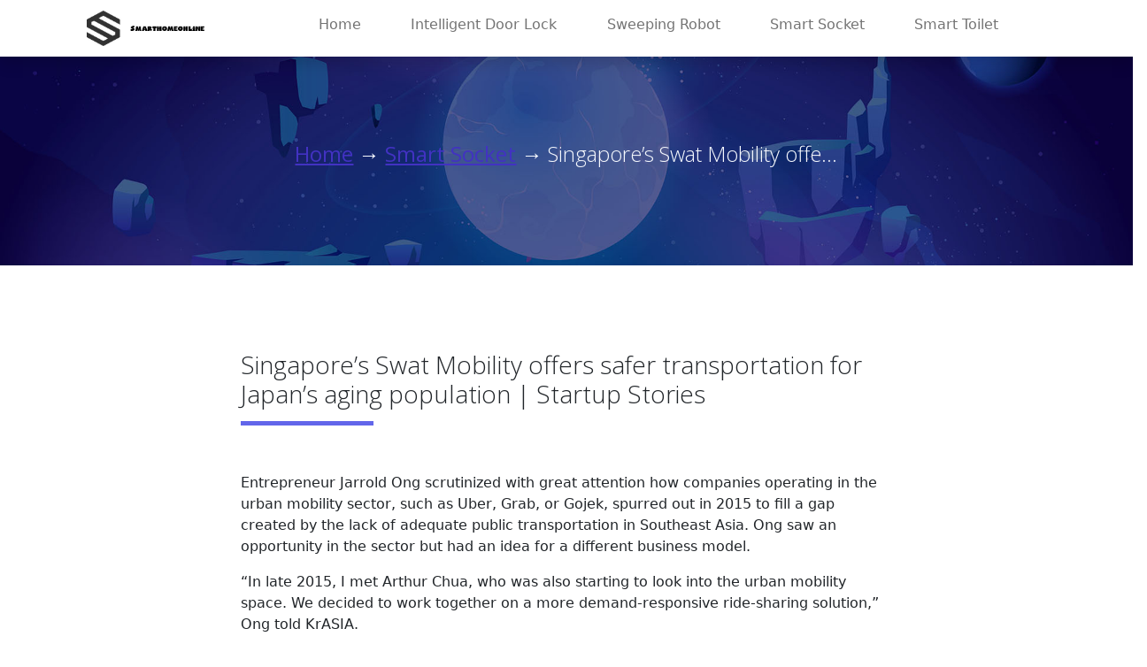

--- FILE ---
content_type: text/html; charset=UTF-8
request_url: https://www.smarthomeonline.org/smart-socket/singapores-swat-mobility-offers-safer-transportation-for-japans-aging-population-startup-stories/
body_size: 7068
content:
<!DOCTYPE html>

<html lang="en"> <!--<![endif]-->
<head>
    
    
    
    <title>Singapore’s Swat Mobility offers safer transportation for Japan’s aging population | Startup Stories - smarthomeonline</title>
    <meta name="keywords" content="Singapore’s Swat Mobility offers safer transportation for Japan’s aging population | Startup Stories,smarthomeonline"/>
    <meta name="description" content="Entrepreneur Jarrold Ong scrutinized with great attention how companie..."/>
    <link rel="canonical" href="https://www.smarthomeonline.org/smart-socket/singapores-swat-mobility-offers-safer-transportation-for-japans-aging-population-startup-stories/">
    <link href='https://website-google-hk.oss-cn-hongkong.aliyuncs.com/uploads/16825773301.png' rel='icon' type='image/x-icon'/>
    <meta http-equiv="content-type" content="text/html;charset=utf-8"/>
    <meta name="viewport" content="width=device-width, initial-scale=1.0">
    <meta http-equiv="X-UA-Compatible" content="IE=edge" />
    <meta http-equiv="X-UA-Compatible" content="ie=edge">


    <!-- Load Require CSS -->
    <link href="https://www.smarthomeonline.org/template/hcc004/assets/css/bootstrap.min.css" rel="stylesheet">
    <!-- Font CSS -->
    <link href="https://www.smarthomeonline.org/template/hcc004/assets/css/boxicon.min.css" rel="stylesheet">
    <link href="https://fonts.googleapis.com/css2?family=Open+Sans:wght@300;400;600&display=swap" rel="stylesheet">
    <!-- Load Tempalte CSS -->
    <link rel="stylesheet" href="https://www.smarthomeonline.org/template/hcc004/assets/css/templatemo.css">
    <!-- Custom CSS -->
    <link rel="stylesheet" href="https://www.smarthomeonline.org/template/hcc004/assets/css/custom.css">

    <!-- If JavaScript Disabled -->
    <!--[if lt IE 9]>
    <script src="http://html5shim.googlecode.com/svn/trunk/html5.js')}}')}}"></script>
    <![endif]-->
            <script type="application/ld+json">
        [{"@context":"https://schema.org","@type":"BreadcrumbList","itemListElement":[{"@type":"ListItem","position":1,"name":"Home","item":"https://www.smarthomeonline.org/"},{"@type":"ListItem","position":2,"name":"Smart Socket","item":"https://www.smarthomeonline.org/smart-socket/"},{"@type":"ListItem","position":3,"name":"Singapore’s Swat Mobility offers safer transportation for Japan’s aging population | Startup Stories"}]},{"@context":"https://schema.org","@type":"NewsArticle","headline":"Singapore’s Swat Mobility offers safer transportation for Japan’s aging population | Startup Stories","image":["https://website-google-hk.oss-cn-hongkong.aliyuncs.com/drawing/article_results_9/2022/3/18/9460707eaa134da5f4058a00d8e54a77_0.jpeg"],"datePublished":"2022-07-11T10:10:37+0000","dateModified":"2022-07-11T09:12:12+0000"}]
    </script>
</head>
<body>

<div class="box-layout">
    <!-- Header -->
<nav id="main_nav" class="navbar navbar-expand-lg navbar-light bg-white shadow">
    <div class="container d-flex justify-content-between align-items-center">
        <a class="navbar-brand h1">
            <span class="text-primary h4">
                <a href="https://www.smarthomeonline.org/">
                                <img src="https://websites-1251174242.cos.ap-hongkong.myqcloud.com/websites_logo/smarthomeonline.jpg" alt="smarthomeonline"
             title="smarthomeonline" style="width: 150px;">
                    </a>
            </span>
        </a>
        <button class="navbar-toggler border-0" type="button" data-bs-toggle="collapse" data-bs-target="#navbar-toggler-success" aria-controls="navbarSupportedContent" aria-expanded="false" aria-label="Toggle navigation">
            <span class="navbar-toggler-icon"></span>
        </button>

        <div class="align-self-center collapse navbar-collapse flex-fill  d-lg-flex justify-content-lg-between" id="navbar-toggler-success">
            <div class="flex-fill mx-xl-5 mb-2">
                <ul class="nav navbar-nav d-flex justify-content-between mx-xl-5 text-center text-dark" style="width:800px">
                                            <li class="nav-item"><a href="/" class="nav-link btn-outline-primary rounded-pill px-3">Home</a></li>
                                                              
                    <li class="nav-item">
                        <a href="https://www.smarthomeonline.org/intelligent-door-lock/" title="Intelligent Door Lock" target="" rel="" class="nav-link btn-outline-primary rounded-pill px-3">
                            Intelligent Door Lock
                        </a>
                    </li>
                                                              
                    <li class="nav-item">
                        <a href="https://www.smarthomeonline.org/sweeping-robot/" title="Sweeping Robot" target="" rel="" class="nav-link btn-outline-primary rounded-pill px-3">
                            Sweeping Robot
                        </a>
                    </li>
                                                              
                    <li class="nav-item">
                        <a href="https://www.smarthomeonline.org/smart-socket/" title="Smart Socket" target="" rel="" class="nav-link btn-outline-primary rounded-pill px-3">
                            Smart Socket
                        </a>
                    </li>
                                                              
                    <li class="nav-item">
                        <a href="https://www.smarthomeonline.org/smart-toilet/" title="Smart Toilet" target="" rel="" class="nav-link btn-outline-primary rounded-pill px-3">
                            Smart Toilet
                        </a>
                    </li>
                                                                                                    </ul>


            </div>

        </div>
    </div>
</nav>
<!-- Close Header -->    <!-- Start Banner Hero -->
<div id="work_single_banner" class="bg-light w-100">
    <div class="container-fluid text-light d-flex justify-content-center align-items-center border-0 rounded-0 p-0 py-5">
        <div class="banner-content col-lg-8 m-lg-auto text-center py-5 px-3">
            <h3 class="h4 pb-2 light-300">
                <a href="https://www.smarthomeonline.org/">Home</a> →
                                    <a href="https://www.smarthomeonline.org/smart-socket/">Smart Socket</a> →
                
                Singapore’s Swat Mobility offe...
            </h3>
        </div>
    </div>
</div>
<!-- End Banner Hero -->

<!-- Start Work Sigle -->
<section class="container py-5">

    <div class="row pt-5">
        <div class="worksingle-content col-lg-8 m-auto text-left justify-content-center">
            <h1 class="worksingle-heading h3 pb-3 light-300 typo-space-line">Singapore’s Swat Mobility offers safer transportation for Japan’s aging population | Startup Stories</h1>
            <p class="worksingle-footer py-3 text-muted light-300">
                <div><p>Entrepreneur Jarrold Ong scrutinized with great attention how companies operating in the urban mobility sector, such as Uber, Grab, or Gojek, spurred out in 2015 to fill a gap created by the lack of adequate public transportation in Southeast Asia. Ong saw an opportunity in the sector but had an idea for a different business model.</p><p>“In late 2015, I met Arthur Chua, who was also starting to look into the urban mobility space. We decided to work together on a more demand-responsive ride-sharing solution,” Ong told KrASIA.</p><p>Ong had no experience in the mobility market. Still, he decided to leave his job as an engineering manager for video-on-demand (VOD) platform Viki to launch a startup with Chua, CEO of Goldbell Group, a leasing and distribution company for commercial and industrial vehicles. The two started mobility-as-a-service (MaaS) firm Swat Mobility in February 2016.</p><p>“It is an on-demand bus sharing service for the public. We have a tagline: price like buses, speed like taxis,” Ong said.</p><p>During its first six months, the Singapore-based company focused on developing an algorithm that calculates the fastest route for multi-destination bus trips in a certain area. Swat’s algorithm can pool users’ demands in real-time and calculate the most efficient routes for picking up and dropping off passengers, Ong explained. It provides drivers with better coordinates to avoid congested roads compared to Google Maps or Waze, also saving on gasoline costs. Passengers, instead, can set their pickup and drop-off locations on the app based on the routes provided by the algorithm, and can also check buses’ real-time arrival times.</p><p>Swat Mobility works with shuttle providers within certain areas to provide its services, as the company, similar to other ride-sharing services like Uber or Didi, doesn’t own the vehicles.</p><p>The company launched a B2C ride-sharing bus service in Singapore in 2016 based on its algorithm. To join the service, users needed to purchase a monthly subscription and request shuttle rides via the Swat Mobility app. However, the service was discontinued in early 2019, as Swat decided to switch its business direction to B2B and business-to-government (B2G) sectors.</p><h3>A pivot to B2B and B2G</h3><p>Ong and his team thought that the company’s services could also be employed to optimize Singapore’s public transportation system by working with governmental projects. In 2018, Swat won a six-month on-demand public bus service trial tender for the Singaporean Land Transport Authority (LTA), a program that allowed commuters to request pick-ups and drop-offs at any bus stop within defined areas. However, the Singaporean government canceled the project after its trial period in May 2019, as it was deemed not cost-effective to scale up.</p><p>However, Swat Mobility went on to win another B2G deal for an on-demand public transportation service in New South Wales, Australia, to “solve the first mile/last mile problem for residents,” Ong said. Passengers traveling in the same direction are pooled together in a shuttle bus based on orders made on the Swat Mobility app. Unlike normal buses that follow a fixed route regardless of the traffic situation, Swat’s shuttle buses run on a flexible route determined by the algorithm, which updates instantly to pick up new passengers.</p><p>“We help them to plan on-demand public transportation services, or smart city planning, with more cost-efficient public transport alternatives,” Ong said. Commuters no longer have to use different modes of transportation such as buses, trains, or bicycles for transit, he added.</p><p>After two years operating in the B2C and B2G sectors, Ong noticed that private companies could also use his technology. “For companies located in remote locations, they face problems hiring and retaining employees due to bad commutes with long journey times,” Ong said.</p><p>Even though some firms offer shuttle services for employees, there are still pain points to solve. “It can be very difficult to arrange transportation for complex routes and manually changing shift times. A lot of companies do not have a system to track and analyze ridership and utilization of vehicles, resulting in overpaying for inefficient services,” Ong explained.</p><p><img src="https://website-google-hk.oss-cn-hongkong.aliyuncs.com/drawing/article_results_9/2022/3/18/9460707eaa134da5f4058a00d8e54a77_1.jpeg" alt="Singapore’s Swat Mobility offers safer transportation for Japan’s aging population | Startup Stories " title="Singapore’s Swat Mobility offers safer transportation for Japan’s aging population | Startup Stories"  ></p><p>The company entered the B2B sector in 2019, with marine and offshore engineering group Sembcorp Marine as its first client in Singapore. Swat Mobility provides pick up and drop services for over 1,000 Sembcorp Marine employees. In July 2020, co-working and staff leasing firm KMC Solutions also signed up for a similar service from Swat in the Philippines.</p><p>“This is possible as our algorithm pools all the employees and generates optimized bus routes for their commutes,” Ong said.</p><p>Since 2019, Swat Mobility has been exclusively operating in the B2B and B2G markets. “We have a mix of B2B and B2G customers, where we charge a monthly subscription based on either ridership or the number of deployed vehicles, depending on the use case,” Ong added.</p><h3>Large opportunity in Japan</h3><p>Swat Mobility currently focuses on three main markets—Japan, Singapore, and the Philippines—while its services are also available in Indonesia, Thailand, Vietnam, and Australia. The company says it has conducted 1 million annual trips since its launch.</p><p>Japan presents certain unique challenges and opportunities, Ong said, explaining that more than 28% of the country’s inhabitants are aged 65 or above, while its child population rate has continued to plunge for more than 40 years, reaching a record low of 11.9% in 2021. The demographic changes are also affecting the country’s mobility needs. Driving has been the preferred transportation method for most elderly people, especially those living in rural areas lacking proper public transportation, Ong said. However, in 2020, Japan faced a slew of fatal road accidents involving elderly drivers.</p><p>“The aging population requires new ways to get around, especially in rural parts of Japan,” Ong added.</p><p>Swat is running an on-demand bus service trial for Shimomachi’s residents in Niigata city, in the Chubu Region of Japan, as part of the “Smart Mobility Challenge” promoted by Japan’s Ministry of Trade, Economy, and Industry and the Ministry of Land, Infrastructure, Transport, and Tourism.</p><p>Swat Mobility has also been working with Japanese telco Jupiter Telecommunications, known as J:COM, providing transportation services for sales employees to and from business appointments. J:COM’s salespersons can book on-demand rides on shuttle buses via the Swat mobile app in the areas of Nerima, Tokyo, and Sakai in Osaka prefecture.</p><p>“As passengers, instead of drivers, they can prepare for meetings while on the rides and get to their meetings on time, without having to worry about driving or parking,” Ong said.</p><p>The company’s venture in Japan is supported by an array of local investors, namely Global Brain, The University of Tokyo Edge Capital Partners, iGlobe Platinum Fund II Pte. Ltd., and LKJ Capital Japan. “They certainly have a role to play in the decision to enter the Japanese market, but more importantly, we see many opportunities for our solutions to greatly improve mobility services for commuters and residents in Japan,” Ong said.</p><p>The company is reportedly considering an IPO in Japan, although Ong declined to comment about it. After an undisclosed amount of fundraising in February 2021, Swat plans to step up its game in Japan and increase its coverage from seven to 20 operational areas for public on-demand buses and corporate shuttles. The firm also aims to operate 100 vehicles in Japan by the end of the year.</p><p>Solving the current problem of training the algorithm to understand the “complex roads and traffic rules in Japan” is also in the pipeline, Ong said. Japan has many narrow streets and complex traffic rules compared to Southeast Asia, along with numerous one-way streets and turn restrictions, he explained. “Our solutions require detailed infrastructural information on Japan’s roads, which may not be easy to obtain.”</p><p>In the long run, Swat aims to branch out to other verticals such as logistics. In March, it partnered with online grocer UglyFood in Singapore. Swat’s algorithm assists UglyFood’s delivery drivers to calculate the shortest route possible to save time and fuel. “We plan to increase our productivity and capacity to deploy and operate a higher number of projects in our various markets and to expand our operations in new and existing verticals,” Ong said.</p><p>This article is part of KrASIA’s “Startup Stories” series, where the writers of KrASIA speak with founders of tech companies in South and Southeast Asia.</p></div>
            </p>
        </div>
    </div><!-- End Blog Cover -->

    <div class="row justify-content-center pb-4">
        <div class="col-lg-8">
            <div id="templatemo-slide-link-target" class="card mb-3">
                <img class="img-fluid border rounded" src="https://website-google-hk.oss-cn-hongkong.aliyuncs.com/drawing/article_results_9/2022/3/18/9460707eaa134da5f4058a00d8e54a77_0.jpeg" alt="Singapore’s Swat Mobility offers safer transportation for Japan’s aging population | Startup Stories">
            </div>
        </div>
    </div><!-- End Slider -->


    <!-- End Work Sigle -->


</section>
<!-- End Work Sigle -->

<!-- Start Related Post -->
<article class="container-fluid bg-light">
    <div class="container">
        <div class="worksingle-related-header row">
            <h3 class="h2 py-5">Related Articles</h3>
            <div class="col-md-12 text-left justify-content-center">
                <div class="row gx-5">

                                        <div class="col-sm-6 col-lg-4 mb-5">
                        <a href="https://www.smarthomeonline.org/smart-socket/tp-link-tapo-p100-mini-smart-wi-fi-socket-review/" class="related-content card text-decoration-none overflow-hidden h-100">
                            <img class="related-img card-img-top" src="https://website-google-hk.oss-cn-hongkong.aliyuncs.com/drawing/article_results_9/2022/3/18/c660c22426448997941aacff61063bee_3.jpeg" alt="Card image cap" style="width:397px;height: 210px">
                            <div class="related-body card-body p-4">
                                <h5 class="card-title h6 m-0 semi-bold-600 text-dark">TP-Link Tapo P100 Mini Smart Wi-Fi Socket Review</h5>

                                <div class="d-flex justify-content-between">
                                    <span class="text-primary light-300">READ MORE</span>

                                </div>
                            </div>
                        </a>
                    </div>
                                        <div class="col-sm-6 col-lg-4 mb-5">
                        <a href="https://www.smarthomeonline.org/smart-socket/tp-link-tapo-p100-review/" class="related-content card text-decoration-none overflow-hidden h-100">
                            <img class="related-img card-img-top" src="https://website-google-hk.oss-cn-hongkong.aliyuncs.com/drawing/article_results_9/2022/3/18/284f15c92eb349e5db9c72e0c7dee0b7_0.jpeg" alt="Card image cap" style="width:397px;height: 210px">
                            <div class="related-body card-body p-4">
                                <h5 class="card-title h6 m-0 semi-bold-600 text-dark">TP-Link Tapo P100 Review</h5>

                                <div class="d-flex justify-content-between">
                                    <span class="text-primary light-300">READ MORE</span>

                                </div>
                            </div>
                        </a>
                    </div>
                                        <div class="col-sm-6 col-lg-4 mb-5">
                        <a href="https://www.smarthomeonline.org/smart-socket/la-difference-entre-la-ceramique-et-la-porcelaine/" class="related-content card text-decoration-none overflow-hidden h-100">
                            <img class="related-img card-img-top" src="https://website-google-hk.oss-cn-hongkong.aliyuncs.com/uploads/16540066891.png" alt="Card image cap" style="width:397px;height: 210px">
                            <div class="related-body card-body p-4">
                                <h5 class="card-title h6 m-0 semi-bold-600 text-dark">La différence entre la céramique et la porcelaine</h5>

                                <div class="d-flex justify-content-between">
                                    <span class="text-primary light-300">READ MORE</span>

                                </div>
                            </div>
                        </a>
                    </div>
                                    </div>
            </div>
        </div>

</article>
<!-- End Related Post -->

    <!-- Start Footer -->

        <footer class="bg-secondary">





















































































        <div class="w-100 bg-primary py-3">
            <div class="container">
                <div class="row pt-2">
                    <div class="col-lg-6 col-sm-12">
                        <p class="text-lg-start text-center text-light light-300">
                            Copyright © 2023 smarthomeonline.org. All rights reserved. 
                        </p>
                    </div>
                    <div class="col-lg-6 col-sm-12">
                    </div>
                </div>
            </div>
        </div>

    </footer>
    <!-- End Footer --></div>
<!-- Bootstrap -->
<script src="https://www.smarthomeonline.org/template/hcc004/assets/js/bootstrap.bundle.min.js"></script>
<!-- Load jQuery require for isotope -->
<script src="https://www.smarthomeonline.org/template/hcc004/assets/js/jquery.min.js"></script>
<!-- Isotope -->
<script src="https://www.smarthomeonline.org/template/hcc004/assets/js/isotope.pkgd.js"></script>
<script>
    $(window).load(function() {
        // init Isotope
        var $projects = $('.projects').isotope({
            itemSelector: '.project',
            layoutMode: 'fitRows'
        });
        $(".filter-btn").click(function() {
            var data_filter = $(this).attr("data-filter");
            $projects.isotope({
                filter: data_filter
            });
            $(".filter-btn").removeClass("active");
            $(".filter-btn").removeClass("shadow");
            $(this).addClass("active");
            $(this).addClass("shadow");
            return false;
        });
    });
</script>
<!-- Page Script -->
<!-- Templatemo -->
<script src="https://www.smarthomeonline.org/template/hcc004/assets/js/templatemo.js"></script>
<!-- Custom -->
<script src="https://www.smarthomeonline.org/template/hcc004/assets/js/custom.js"></script>

</body>
</html>

--- FILE ---
content_type: text/css
request_url: https://www.smarthomeonline.org/template/hcc004/assets/css/templatemo.css
body_size: 1360
content:
/*

TemplateMo 561 Purple Buzz

https://templatemo.com/tm-561-purple-buzz

---------------------------------------------
Table of contents
------------------------------------------------
1. Typography
2. Main Nav
3. Home
4. About
5. Work
6. Single Work
7. Pricing
8. Contact
--------------------------------------------- */

html {font-family: 'Open Sans', sans-serif;}
/* Typography */
p, a {font-weight: 400;}
.h2 {font-size: 40px;}
.h3 {font-size: 28px;}
.light-300 {
  font-family: 'Open Sans', sans-serif !important;
  font-weight: 300;
}
.regular-400 {
  font-family: 'Open Sans', sans-serif !important;
  font-weight: 400;
}
.semi-bold-600 {
  font-family: 'Open Sans', sans-serif !important;
  font-weight: 600;
}
.typo-space-line::after,
.typo-space-line-center::after {
  content: "";
  width: 150px;
  display:block;
  position: absolute;
  border-bottom:  5px solid #6266ea;
  padding-top: .5em;
}
.typo-space-line-center::after {
  left: 50%;
  margin-left: -75px;
}
/* Main Nav */
#main_nav .nav-item .nav-link:hover {color: #fff;}
/* Home */
#index_banner {
  background-image: url('../img/banner-bg-01.jpg');
  background-position: center center; background-size: cover;
  height: 100%;
  min-height: 60vh;
  width: 100%;
}
#index_banner .carousel-item {
  min-height: 60vh;
}
#index_banner .carousel-control-prev i,
#index_banner .carousel-control-next i {
  color: #6266ea !important;
  text-decoration: none;
  font-size: 4em;
}
#index_banner .carousel-inner {
  height: 80vh;
}
#index_banner .carousel-indicators li,
#index_banner .carousel-indicators.active {
  background-color: #6266ea !important;
}
.service-wrapper .service-footer {
  max-width: 720px;
}
.service-work.card {
  border-radius: 10px !important;
  cursor: pointer;
}
.service-work .service-work-vertical {
	background: rgb(0,0,0);
  background: linear-gradient(0deg, rgba(0,0,0,1) 0%, rgba(0,0,0,0) 33.33%, rgba(255,255,255,1) 66.66%, rgba(255,255,255,0) 99.99%);
  background-size: 300% 300%;
  background-position: 0% 100%;
  transition: .5s;
}
.service-work .service-work-vertical:hover {
  background-position: 0% 0%;
  transition: .5s;
}
.service-work .service-work-vertical:hover * {
  color: #000;
  border-color: #000;
  transition: .5s;
}
.recent-work.card{
  border-radius: 10px !important;
}
.recent-work .recent-work-vertical {
	background: rgb(255,255,255);
  background: linear-gradient(0deg, rgba(255,255,255,1) 0%, rgba(255,255,255,0) 33.333%, rgba(97,84,199,1) 66.666%, rgba(255,255,255,0) 99.999%);
  background-size: 300% 300%;
  background-position: 0% 100%;
  transition: .5s;
  cursor: pointer;
}
.recent-work .recent-work-vertical:hover {
  background-position: 0% 0%;
  transition: .5s;
}
.recent-work .recent-work-vertical:hover div.recent-work-content {
  top: 50%;
  margin-top: -2.5em;
  position: absolute;
}
.recent-work .recent-work-vertical:hover * {
  color: white;
  transition: .5s;
}
/* About */
#work_banner {
  background-image: url('./../img/banner-bg-02.jpg');
  background-position: center center; background-size: cover;
  height: 100%;
  width: 100%;
}
.progress {
  height: 8px;
}
.objective-icon {
  border-radius: 13px;
  width: 8rem;
}
.partner-wap {
  background-color: #7276ec;
  transition: 1s;
  cursor: pointer;
}
.partner-wap:hover {
  background-color: #b1b3f5;
}
.why-us {
  background: rgb(239,239,253);
  background: -moz-linear-gradient(0deg, rgba(239,239,253,1) 50%, rgba(255,255,255,1) 50%);
  background: -webkit-linear-gradient(0deg, rgba(239,239,253,1) 50%, rgba(255,255,255,1) 50%);
  background: linear-gradient(0deg, rgba(239,239,253,1) 50%, rgba(255,255,255,1) 50%);
  filter: progid:DXImageTransform.Microsoft.gradient(startColorstr="#efeffd",endColorstr="#ffffff",GradientType=1);
}
.team-member-img {
  transition-duration: 0.15s;
}
.team-member:hover .team-member-img {
  padding: 10px !important;
}

/* Work */
/* Singel Work */
#work_single_banner {
  background-image: url('./../img/banner-bg-02.jpg');
  background-position: center center;
  background-size: cover;
  height: 100%;
  width: 100%;
}
.related-content {
  border-radius: 20px;
  cursor: pointer;
}
/* Pricing */
.pricing-list {
  margin-bottom: 1px;
}
.pricing-table {
  max-width: 350px;
  margin: auto;
}
.pricing-table,
.pricing-horizontal {
  border-radius: 15px !important;
}
/* Contact */
#floatingtextarea {
  height: 150px
}
/* Footer */
footer a.text-light:hover {
  color: #bfbfbf !important;
  transition-duration: 0.15s;
}

--- FILE ---
content_type: application/javascript; charset=utf-8
request_url: https://www.smarthomeonline.org/template/hcc004/assets/js/templatemo.js
body_size: 50
content:
'use strict';
$(document).ready(function() {


});